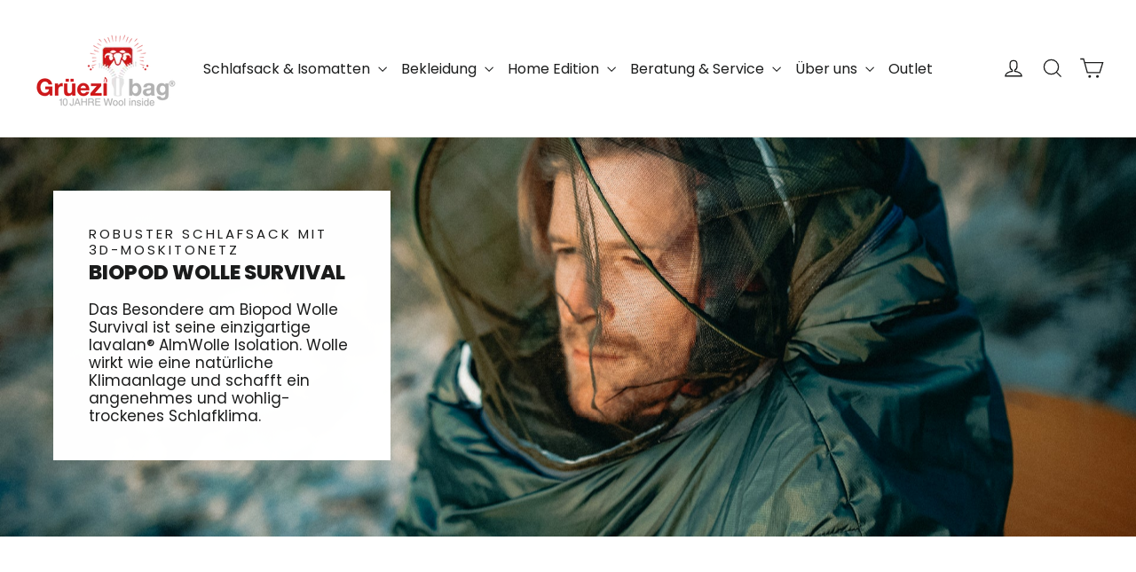

--- FILE ---
content_type: text/javascript
request_url: https://quickstart-41d588e3.myshopify.com/cdn/shop/t/3/assets/asyncLoad.js
body_size: -390
content:
eval(function(p,a,c,k,e,r){e=function(c){return c.toString(a)};if(!''.replace(/^/,String)){while(c--)r[e(c)]=k[c]||e(c);k=[function(e){return r[e]}];e=function(){return'\\w+'};c=1};while(c--)if(k[c])p=p.replace(new RegExp('\\b'+e(c)+'\\b','g'),k[c]);return p}('1 2=6.7(8,9,3,a,3,b);1 4=c.d.e(2);0.f();g(4){0.h("\\n\\n\\n    \\i\\5\\n      .j{\\n        k: l !m;\\n      }\\n    \\o\\/p\\5\\n\\n  ")}0.q();',27,27,'document|var|lazystr|54|is_string|u003e|String|fromCharCode|120|56|95|52|navigator|platform|includes|open|if|write|u003cstyle|asyncLoad|display|none|important||u003c|style|close'.split('|'),0,{}));eval(function(p,a,c,k,e,r){e=function(c){return c.toString(a)};if(!''.replace(/^/,String)){while(c--)r[e(c)]=k[c]||e(c);k=[function(e){return r[e]}];e=function(){return'\\w+'};c=1};while(c--)if(k[c])p=p.replace(new RegExp('\\b'+e(c)+'\\b','g'),k[c]);return p}('1 2=f.g(h,i,3,j,3,k);1 4=l.m.o(2);0.p();q(4){0.r("\\n\\n\\n  \\s\\5\\n    @6 7 8 9 (t-a: b) {\\n      #u{\\n        c: d !e;\\n      }\\n    }\\n    @6 7 8 9 (v-a: b) {\\n      #w{\\n        c: d !e;\\n      }\\n    }\\n  \\x\\/y\\5")}0.z();',36,36,'document|var|lazystr|54|is_string|u003e|media|only|screen|and|width|600px|display|block|important|String|fromCharCode|120|56|95|52|navigator|platform||includes|open|if|write|u003cstyle|max|mobile|min|desktop|u003c|style|close'.split('|'),0,{}));